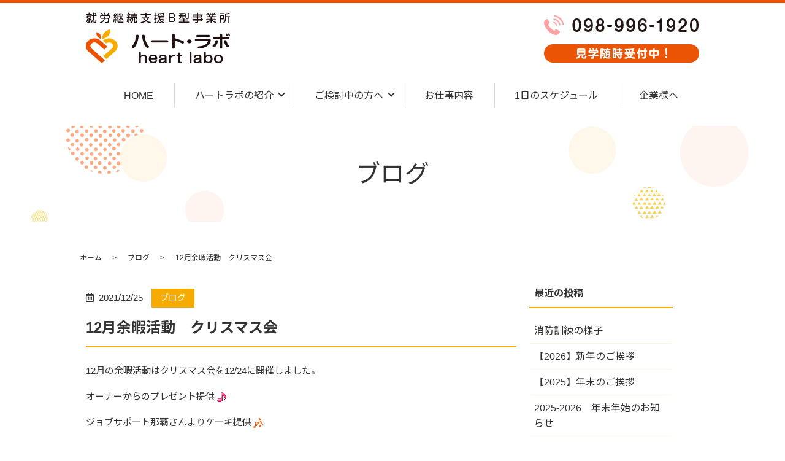

--- FILE ---
content_type: text/html; charset=UTF-8
request_url: https://happy-labo.okinawa/blog/675/
body_size: 7641
content:
<!DOCTYPE html>
<html lang="ja">
<head>
  <meta charset="utf-8">
  <base href="https://happy-labo.okinawa/">
  <meta http-equiv="X-UA-Compatible" content="IE=edge">
  <meta name="viewport" content="width=device-width, initial-scale=1">
  <meta name="format-detection" content="telephone=no">
  
		<!-- All in One SEO 4.1.5.3 -->
		<title>12月余暇活動 クリスマス会 - 那覇市のハート・ラボ</title>
		<meta name="description" content="12月の余暇活動はクリスマス会を12/24に開催しました。 オーナーからのプレゼント提供 ジョブサポート那覇さ […]" />
		<meta name="robots" content="max-image-preview:large" />
		<link rel="canonical" href="https://happy-labo.okinawa/blog/675/" />

		<!-- Global site tag (gtag.js) - Google Analytics -->
<script async src="https://www.googletagmanager.com/gtag/js?id=UA-111575329-2"></script>
<script>
 window.dataLayer = window.dataLayer || [];
 function gtag(){dataLayer.push(arguments);}
 gtag('js', new Date());

 gtag('config', 'UA-111575329-2');
</script>
		<meta property="og:locale" content="ja_JP" />
		<meta property="og:site_name" content="那覇市のハート・ラボ -" />
		<meta property="og:type" content="article" />
		<meta property="og:title" content="12月余暇活動 クリスマス会 - 那覇市のハート・ラボ" />
		<meta property="og:description" content="12月の余暇活動はクリスマス会を12/24に開催しました。 オーナーからのプレゼント提供 ジョブサポート那覇さ […]" />
		<meta property="og:url" content="https://happy-labo.okinawa/blog/675/" />
		<meta property="article:published_time" content="2021-12-25T02:31:10+00:00" />
		<meta property="article:modified_time" content="2021-12-25T02:31:10+00:00" />
		<meta name="twitter:card" content="summary" />
		<meta name="twitter:domain" content="happy-labo.okinawa" />
		<meta name="twitter:title" content="12月余暇活動 クリスマス会 - 那覇市のハート・ラボ" />
		<meta name="twitter:description" content="12月の余暇活動はクリスマス会を12/24に開催しました。 オーナーからのプレゼント提供 ジョブサポート那覇さ […]" />
		<script type="application/ld+json" class="aioseo-schema">
			{"@context":"https:\/\/schema.org","@graph":[{"@type":"WebSite","@id":"https:\/\/happy-labo.okinawa\/#website","url":"https:\/\/happy-labo.okinawa\/","name":"\u90a3\u8987\u5e02\u306e\u30cf\u30fc\u30c8\u30fb\u30e9\u30dc","inLanguage":"ja","publisher":{"@id":"https:\/\/happy-labo.okinawa\/#organization"}},{"@type":"Organization","@id":"https:\/\/happy-labo.okinawa\/#organization","name":"\u30cf\u30fc\u30c8\u30fb\u30e9\u30dc","url":"https:\/\/happy-labo.okinawa\/"},{"@type":"BreadcrumbList","@id":"https:\/\/happy-labo.okinawa\/blog\/675\/#breadcrumblist","itemListElement":[{"@type":"ListItem","@id":"https:\/\/happy-labo.okinawa\/#listItem","position":1,"item":{"@type":"WebPage","@id":"https:\/\/happy-labo.okinawa\/","name":"\u30db\u30fc\u30e0","description":"\u6c96\u7e04\u770c\u90a3\u8987\u5e02\u3067\u5c31\u52b4\u7d99\u7d9a\u652f\u63f4B\u578b\u4e8b\u696d\u6240\u3092\u304a\u63a2\u3057\u306e\u65b9\u306f\u3001\u30cf\u30fc\u30c8\u30fb\u30e9\u30dc\u307e\u3067\u3054\u76f8\u8ac7\u304f\u3060\u3055\u3044\u3002\u5f53\u4e8b\u696d\u6240\u3067\u306f\u968f\u6642\u898b\u5b66\u30fb\u4f53\u9a13\u3092\u627f\u3063\u3066\u304a\u308a\u307e\u3059\u3002\u304a\u4ed5\u4e8b\u306e\u5185\u5bb9\u3084\u5de5\u8cc3\u304c\u77e5\u308a\u305f\u3044\u65b9\u306f\u3001\u304a\u6c17\u8efd\u306b\u30cf\u30fc\u30c8\u30fb\u30e9\u30dc\u307e\u3067\u304a\u554f\u3044\u5408\u308f\u305b\u304f\u3060\u3055\u3044\u3002","url":"https:\/\/happy-labo.okinawa\/"},"nextItem":"https:\/\/happy-labo.okinawa\/blog\/#listItem"},{"@type":"ListItem","@id":"https:\/\/happy-labo.okinawa\/blog\/#listItem","position":2,"item":{"@type":"WebPage","@id":"https:\/\/happy-labo.okinawa\/blog\/","name":"\u30d6\u30ed\u30b0","description":"12\u6708\u306e\u4f59\u6687\u6d3b\u52d5\u306f\u30af\u30ea\u30b9\u30de\u30b9\u4f1a\u309212\/24\u306b\u958b\u50ac\u3057\u307e\u3057\u305f\u3002 \u30aa\u30fc\u30ca\u30fc\u304b\u3089\u306e\u30d7\u30ec\u30bc\u30f3\u30c8\u63d0\u4f9b \u30b8\u30e7\u30d6\u30b5\u30dd\u30fc\u30c8\u90a3\u8987\u3055 [\u2026]","url":"https:\/\/happy-labo.okinawa\/blog\/"},"previousItem":"https:\/\/happy-labo.okinawa\/#listItem"}]},{"@type":"Person","@id":"https:\/\/happy-labo.okinawa\/author\/happylabookinawa\/#author","url":"https:\/\/happy-labo.okinawa\/author\/happylabookinawa\/","name":"happylabookinawa","image":{"@type":"ImageObject","@id":"https:\/\/happy-labo.okinawa\/blog\/675\/#authorImage","url":"https:\/\/secure.gravatar.com\/avatar\/2752550b781019c7d30f2427078ab6dd158d0498c61952d5ad209edfdc15eb19?s=96&d=mm&r=g","width":96,"height":96,"caption":"happylabookinawa"}},{"@type":"WebPage","@id":"https:\/\/happy-labo.okinawa\/blog\/675\/#webpage","url":"https:\/\/happy-labo.okinawa\/blog\/675\/","name":"12\u6708\u4f59\u6687\u6d3b\u52d5 \u30af\u30ea\u30b9\u30de\u30b9\u4f1a - \u90a3\u8987\u5e02\u306e\u30cf\u30fc\u30c8\u30fb\u30e9\u30dc","description":"12\u6708\u306e\u4f59\u6687\u6d3b\u52d5\u306f\u30af\u30ea\u30b9\u30de\u30b9\u4f1a\u309212\/24\u306b\u958b\u50ac\u3057\u307e\u3057\u305f\u3002 \u30aa\u30fc\u30ca\u30fc\u304b\u3089\u306e\u30d7\u30ec\u30bc\u30f3\u30c8\u63d0\u4f9b \u30b8\u30e7\u30d6\u30b5\u30dd\u30fc\u30c8\u90a3\u8987\u3055 [\u2026]","inLanguage":"ja","isPartOf":{"@id":"https:\/\/happy-labo.okinawa\/#website"},"breadcrumb":{"@id":"https:\/\/happy-labo.okinawa\/blog\/675\/#breadcrumblist"},"author":"https:\/\/happy-labo.okinawa\/author\/happylabookinawa\/#author","creator":"https:\/\/happy-labo.okinawa\/author\/happylabookinawa\/#author","datePublished":"2021-12-25T02:31:10+09:00","dateModified":"2021-12-25T02:31:10+09:00"},{"@type":"BlogPosting","@id":"https:\/\/happy-labo.okinawa\/blog\/675\/#blogposting","name":"12\u6708\u4f59\u6687\u6d3b\u52d5 \u30af\u30ea\u30b9\u30de\u30b9\u4f1a - \u90a3\u8987\u5e02\u306e\u30cf\u30fc\u30c8\u30fb\u30e9\u30dc","description":"12\u6708\u306e\u4f59\u6687\u6d3b\u52d5\u306f\u30af\u30ea\u30b9\u30de\u30b9\u4f1a\u309212\/24\u306b\u958b\u50ac\u3057\u307e\u3057\u305f\u3002 \u30aa\u30fc\u30ca\u30fc\u304b\u3089\u306e\u30d7\u30ec\u30bc\u30f3\u30c8\u63d0\u4f9b \u30b8\u30e7\u30d6\u30b5\u30dd\u30fc\u30c8\u90a3\u8987\u3055 [\u2026]","inLanguage":"ja","headline":"12\u6708\u4f59\u6687\u6d3b\u52d5\u3000\u30af\u30ea\u30b9\u30de\u30b9\u4f1a","author":{"@id":"https:\/\/happy-labo.okinawa\/author\/happylabookinawa\/#author"},"publisher":{"@id":"https:\/\/happy-labo.okinawa\/#organization"},"datePublished":"2021-12-25T02:31:10+09:00","dateModified":"2021-12-25T02:31:10+09:00","articleSection":"\u30d6\u30ed\u30b0","mainEntityOfPage":{"@id":"https:\/\/happy-labo.okinawa\/blog\/675\/#webpage"},"isPartOf":{"@id":"https:\/\/happy-labo.okinawa\/blog\/675\/#webpage"},"image":{"@type":"ImageObject","@id":"https:\/\/happy-labo.okinawa\/#articleImage","url":"https:\/\/happy-labo.okinawa\/migration\/wp-content\/plugins\/typepad-emoji-for-tinymce\/icons\/09\/note.gif"}}]}
		</script>
		<!-- All in One SEO -->

<link rel="alternate" type="application/rss+xml" title="那覇市のハート・ラボ &raquo; 12月余暇活動　クリスマス会 のコメントのフィード" href="https://happy-labo.okinawa/blog/675/feed/" />
<style id='wp-img-auto-sizes-contain-inline-css' type='text/css'>
img:is([sizes=auto i],[sizes^="auto," i]){contain-intrinsic-size:3000px 1500px}
/*# sourceURL=wp-img-auto-sizes-contain-inline-css */
</style>
<style id='wp-block-library-inline-css' type='text/css'>
:root{--wp-block-synced-color:#7a00df;--wp-block-synced-color--rgb:122,0,223;--wp-bound-block-color:var(--wp-block-synced-color);--wp-editor-canvas-background:#ddd;--wp-admin-theme-color:#007cba;--wp-admin-theme-color--rgb:0,124,186;--wp-admin-theme-color-darker-10:#006ba1;--wp-admin-theme-color-darker-10--rgb:0,107,160.5;--wp-admin-theme-color-darker-20:#005a87;--wp-admin-theme-color-darker-20--rgb:0,90,135;--wp-admin-border-width-focus:2px}@media (min-resolution:192dpi){:root{--wp-admin-border-width-focus:1.5px}}.wp-element-button{cursor:pointer}:root .has-very-light-gray-background-color{background-color:#eee}:root .has-very-dark-gray-background-color{background-color:#313131}:root .has-very-light-gray-color{color:#eee}:root .has-very-dark-gray-color{color:#313131}:root .has-vivid-green-cyan-to-vivid-cyan-blue-gradient-background{background:linear-gradient(135deg,#00d084,#0693e3)}:root .has-purple-crush-gradient-background{background:linear-gradient(135deg,#34e2e4,#4721fb 50%,#ab1dfe)}:root .has-hazy-dawn-gradient-background{background:linear-gradient(135deg,#faaca8,#dad0ec)}:root .has-subdued-olive-gradient-background{background:linear-gradient(135deg,#fafae1,#67a671)}:root .has-atomic-cream-gradient-background{background:linear-gradient(135deg,#fdd79a,#004a59)}:root .has-nightshade-gradient-background{background:linear-gradient(135deg,#330968,#31cdcf)}:root .has-midnight-gradient-background{background:linear-gradient(135deg,#020381,#2874fc)}:root{--wp--preset--font-size--normal:16px;--wp--preset--font-size--huge:42px}.has-regular-font-size{font-size:1em}.has-larger-font-size{font-size:2.625em}.has-normal-font-size{font-size:var(--wp--preset--font-size--normal)}.has-huge-font-size{font-size:var(--wp--preset--font-size--huge)}.has-text-align-center{text-align:center}.has-text-align-left{text-align:left}.has-text-align-right{text-align:right}.has-fit-text{white-space:nowrap!important}#end-resizable-editor-section{display:none}.aligncenter{clear:both}.items-justified-left{justify-content:flex-start}.items-justified-center{justify-content:center}.items-justified-right{justify-content:flex-end}.items-justified-space-between{justify-content:space-between}.screen-reader-text{border:0;clip-path:inset(50%);height:1px;margin:-1px;overflow:hidden;padding:0;position:absolute;width:1px;word-wrap:normal!important}.screen-reader-text:focus{background-color:#ddd;clip-path:none;color:#444;display:block;font-size:1em;height:auto;left:5px;line-height:normal;padding:15px 23px 14px;text-decoration:none;top:5px;width:auto;z-index:100000}html :where(.has-border-color){border-style:solid}html :where([style*=border-top-color]){border-top-style:solid}html :where([style*=border-right-color]){border-right-style:solid}html :where([style*=border-bottom-color]){border-bottom-style:solid}html :where([style*=border-left-color]){border-left-style:solid}html :where([style*=border-width]){border-style:solid}html :where([style*=border-top-width]){border-top-style:solid}html :where([style*=border-right-width]){border-right-style:solid}html :where([style*=border-bottom-width]){border-bottom-style:solid}html :where([style*=border-left-width]){border-left-style:solid}html :where(img[class*=wp-image-]){height:auto;max-width:100%}:where(figure){margin:0 0 1em}html :where(.is-position-sticky){--wp-admin--admin-bar--position-offset:var(--wp-admin--admin-bar--height,0px)}@media screen and (max-width:600px){html :where(.is-position-sticky){--wp-admin--admin-bar--position-offset:0px}}
/*wp_block_styles_on_demand_placeholder:6976f5c86fdca*/
/*# sourceURL=wp-block-library-inline-css */
</style>
<style id='classic-theme-styles-inline-css' type='text/css'>
/*! This file is auto-generated */
.wp-block-button__link{color:#fff;background-color:#32373c;border-radius:9999px;box-shadow:none;text-decoration:none;padding:calc(.667em + 2px) calc(1.333em + 2px);font-size:1.125em}.wp-block-file__button{background:#32373c;color:#fff;text-decoration:none}
/*# sourceURL=/wp-includes/css/classic-themes.min.css */
</style>
<link rel='stylesheet' id='aurora-heatmap-css' href='https://happy-labo.okinawa/migration/wp-content/plugins/aurora-heatmap/style.css?ver=1.4.12' type='text/css' media='all' />
<script type="text/javascript" src="https://happy-labo.okinawa/migration/wp-content/themes/million_base_theme/assets/js/vendor/jquery.min.js?ver=6.9" id="jquery-js"></script>
<script type="text/javascript" src="https://happy-labo.okinawa/migration/wp-content/plugins/aurora-heatmap/js/mobile-detect.min.js?ver=1.4.4" id="mobile-detect-js"></script>
<script type="text/javascript" id="aurora-heatmap-reporter-js-extra">
/* <![CDATA[ */
var aurora_heatmap_reporter = {"ajax_url":"https://happy-labo.okinawa/migration/wp-admin/admin-ajax.php","action":"aurora_heatmap","interval":"10","stacks":"10","reports":"click_pc,click_mobile","debug":"0","ajax_delay_time":"3000"};
//# sourceURL=aurora-heatmap-reporter-js-extra
/* ]]> */
</script>
<script type="text/javascript" src="https://happy-labo.okinawa/migration/wp-content/plugins/aurora-heatmap/js/reporter.js?ver=1.4.12" id="aurora-heatmap-reporter-js"></script>
<link rel='shortlink' href='https://happy-labo.okinawa/?p=675' />
<link rel="icon" href="https://happy-labo.okinawa/migration/wp-content/uploads/logo_01.png" sizes="32x32" />
<link rel="icon" href="https://happy-labo.okinawa/migration/wp-content/uploads/logo_01.png" sizes="192x192" />
<link rel="apple-touch-icon" href="https://happy-labo.okinawa/migration/wp-content/uploads/logo_01.png" />
<meta name="msapplication-TileImage" content="https://happy-labo.okinawa/migration/wp-content/uploads/logo_01.png" />
  
  <link href="https://happy-labo.okinawa/migration/wp-content/themes/million_base_theme/assets/css/main.css" rel="stylesheet">
  <link href="https://happy-labo.okinawa/migration/wp-content/themes/million_base_theme/style.css" rel="stylesheet">
</head>
<body data-rsssl=1 class="scrollTop 12%e6%9c%88%e4%bd%99%e6%9a%87%e6%b4%bb%e5%8b%95%e3%80%80%e3%82%af%e3%83%aa%e3%82%b9%e3%83%9e%e3%82%b9%e4%bc%9a">
<header class="globalHeader">
  <div class="container">
    <div class="row globalHeader_top">
                  <div class="header_logo">
      <a href="https://happy-labo.okinawa/" class="no-hover">
        <img src="https://happy-labo.okinawa/wp-content/uploads/logo.svg" alt="那覇市のハート・ラボ">
      </a>
    </div>
    
    <div id="headerToggle"><span></span><span></span><span></span></div>
  </div>
 <div class="hdr_info_wrapper">
      <div class="hdr_info">
        <ul class="hdr_info_group pc-only">
          <li>
           <img src="../../../../../../migration/wp-content/uploads/hdr_tel.png" alt="098-996-1920 見学随時受付中">
          </li>
         
        </ul>
      </div>
    </div>
    <div class="sp_hdr_info_wrapper">
      <ul class="sp_hdr_info_group">
        <li class="hdr_icon_tel">
          <a href="tel:098-996-1920"><img src="../../../../../../migration/wp-content/uploads/sp_hdr_tel.png" alt="tel"></a>
        </li>
      </ul>
    </div>
<nav class="global_nav"><ul><li id="menu-item-113" class="menu-item menu-item-type-post_type menu-item-object-page menu-item-home menu-item-113"><a href="https://happy-labo.okinawa/">HOME</a></li>
<li id="menu-item-120" class="menu-item menu-item-type-custom menu-item-object-custom menu-item-has-children has_under menu-item-120"><a href="#">ハートラボの紹介</a>
<ul class="sub-menu">
	<li id="menu-item-124" class="menu-item menu-item-type-custom menu-item-object-custom menu-item-124"><a href="/introduction#a01">基本情報</a></li>
	<li id="menu-item-125" class="menu-item menu-item-type-custom menu-item-object-custom menu-item-125"><a href="/introduction#a02">アクセス</a></li>
	<li id="menu-item-126" class="menu-item menu-item-type-custom menu-item-object-custom menu-item-126"><a href="/introduction#a03">理念</a></li>
	<li id="menu-item-127" class="menu-item menu-item-type-custom menu-item-object-custom menu-item-127"><a href="/introduction#a04">運営会社の紹介</a></li>
	<li id="menu-item-130" class="menu-item menu-item-type-taxonomy menu-item-object-category current-post-ancestor current-menu-parent current-post-parent menu-item-130"><a href="https://happy-labo.okinawa/category/blog/">ブログ</a></li>
</ul>
</li>
<li id="menu-item-122" class="menu-item menu-item-type-custom menu-item-object-custom menu-item-has-children has_under menu-item-122"><a href="#">ご検討中の方へ</a>
<ul class="sub-menu">
	<li id="menu-item-115" class="menu-item menu-item-type-post_type menu-item-object-page menu-item-115"><a href="https://happy-labo.okinawa/about/">就労継続支援B型事業所とは</a></li>
	<li id="menu-item-116" class="menu-item menu-item-type-post_type menu-item-object-page menu-item-116"><a href="https://happy-labo.okinawa/flow/">ご利用までの流れ</a></li>
	<li id="menu-item-123" class="menu-item menu-item-type-post_type menu-item-object-page menu-item-123"><a href="https://happy-labo.okinawa/faq/">よくあるご質問</a></li>
</ul>
</li>
<li id="menu-item-117" class="menu-item menu-item-type-post_type menu-item-object-page menu-item-117"><a href="https://happy-labo.okinawa/works/">お仕事内容</a></li>
<li id="menu-item-118" class="menu-item menu-item-type-post_type menu-item-object-page menu-item-118"><a href="https://happy-labo.okinawa/schedule/">1日のスケジュール</a></li>
<li id="menu-item-119" class="menu-item menu-item-type-post_type menu-item-object-page menu-item-119"><a href="https://happy-labo.okinawa/company/">企業様へ</a></li>
</ul></nav>  </div>
</header>
<main>
    <h1>ブログ</h1>
  <div class="bread_wrap">
    <div class="container gutters">
      <div class="row bread">
        <nav>
<ul>
<li><a href="https://happy-labo.okinawa/">ホーム</a></li><li><a href="https://happy-labo.okinawa/category/blog/">ブログ</a></li><li>12月余暇活動　クリスマス会</li>
</ul>
</nav>
      </div>
    </div>
  </div>
  <section>
    <div class="container gutters">
      <div class="row">
        <div class="col span_9 column_main">
                    <article class="article_detail">
            <div class="container">
              <div class="row">
                <div class="col span_12">
                  <p class="post_header">
                    <span class="time">2021/12/25</span><span class="category_badge"><a href="blog">ブログ</a></span>
                  </p>
                  <h2>12月余暇活動　クリスマス会</h2>
                  <p>12月の余暇活動はクリスマス会を12/24に開催しました。</p>
<p>オーナーからのプレゼント提供<img decoding="async" src="https://happy-labo.okinawa/migration/wp-content/plugins/typepad-emoji-for-tinymce/icons/09/note.gif" width="16" height="16" style="margin-left: 3px; margin-right: 3px; vertical-align: middle;" /></p>
<p>ジョブサポート那覇さんよりケーキ提供<img decoding="async" src="https://happy-labo.okinawa/migration/wp-content/plugins/typepad-emoji-for-tinymce/icons/09/notes.gif" width="16" height="16" style="margin-left: 3px; margin-right: 3px; vertical-align: middle;" /></p>
<p>利用者さんのお姉さんよりプレゼント提供<img decoding="async" src="https://happy-labo.okinawa/migration/wp-content/plugins/typepad-emoji-for-tinymce/icons/09/note.gif" width="16" height="16" style="margin-left: 3px; margin-right: 3px; vertical-align: middle;" /></p>
<p>があり、楽しいひと時を過ごしました。</p>
<p>画像を御覧下さい。</p>
<p>　　　　　　　　　　　　　　　　　　　スタッフ一同</p>
<p><img decoding="async" src="/migration/wp-content/uploads/IMG_0038-scaled.jpg" alt="" class="wp-edited-image" /> <img decoding="async" src="/migration/wp-content/uploads/20211224_121555-2.jpg" alt="" class="wp-edited-image" /> <img decoding="async" src="/migration/wp-content/uploads/20211224_121603.jpg" alt="" class="wp-edited-image" /> <img decoding="async" src="/migration/wp-content/uploads/20211224_121611.jpg" alt="" class="wp-edited-image" /> <img decoding="async" src="/migration/wp-content/uploads/IMG_0040-2-scaled.jpg" alt="" class="wp-edited-image" /> <img decoding="async" src="/migration/wp-content/uploads/IMG_0042-2-scaled.jpg" alt="" class="wp-edited-image" /> <img decoding="async" src="/migration/wp-content/uploads/IMG_0046-scaled.jpg" alt="" class="wp-edited-image" /> <img decoding="async" src="/migration/wp-content/uploads/IMG_0048-scaled.jpg" alt="" class="wp-edited-image" /> <img decoding="async" src="/migration/wp-content/uploads/IMG_0049-scaled.jpg" alt="" class="wp-edited-image" /> <img decoding="async" src="/migration/wp-content/uploads/IMG_0051-scaled.jpg" alt="" class="wp-edited-image" /> <img decoding="async" src="/migration/wp-content/uploads/IMG_0054-scaled.jpg" alt="" class="wp-edited-image" /> <img decoding="async" src="/migration/wp-content/uploads/IMG_0055-scaled.jpg" alt="" class="wp-edited-image" /> <img decoding="async" src="/migration/wp-content/uploads/IMG_0056-scaled.jpg" alt="" class="wp-edited-image" /> <img decoding="async" src="/migration/wp-content/uploads/IMG_0057-scaled.jpg" alt="" class="wp-edited-image" /> <img decoding="async" src="/migration/wp-content/uploads/IMG_0058-scaled.jpg" alt="" class="wp-edited-image" /> <img decoding="async" src="/migration/wp-content/uploads/IMG_0059-scaled.jpg" alt="" class="wp-edited-image" /> <img decoding="async" src="/migration/wp-content/uploads/IMG_0060-scaled.jpg" alt="" class="wp-edited-image" /> <img decoding="async" src="/migration/wp-content/uploads/IMG_0061-scaled.jpg" alt="" class="wp-edited-image" /> <img decoding="async" src="/migration/wp-content/uploads/IMG_0062-scaled.jpg" alt="" class="wp-edited-image" /> <img decoding="async" src="/migration/wp-content/uploads/IMG_0063-scaled.jpg" alt="" class="wp-edited-image" /> <img decoding="async" src="/migration/wp-content/uploads/IMG_0064-scaled.jpg" alt="" class="wp-edited-image" /> <img decoding="async" src="/migration/wp-content/uploads/IMG_0065-scaled.jpg" alt="" class="wp-edited-image" /> <img decoding="async" src="/migration/wp-content/uploads/IMG_0066-scaled.jpg" alt="" class="wp-edited-image" /> <img decoding="async" src="/migration/wp-content/uploads/IMG_0067-scaled.jpg" alt="" class="wp-edited-image" /> <img decoding="async" src="/migration/wp-content/uploads/IMG_0068-scaled.jpg" alt="" class="wp-edited-image" /> <img decoding="async" src="/migration/wp-content/uploads/IMG_0069-scaled.jpg" alt="" class="wp-edited-image" /> <img decoding="async" src="/migration/wp-content/uploads/IMG_0070-scaled.jpg" alt="" class="wp-edited-image" /> <img decoding="async" src="/migration/wp-content/uploads/IMG_0071-scaled.jpg" alt="" class="wp-edited-image" /> <img decoding="async" src="/migration/wp-content/uploads/IMG_0072-scaled.jpg" alt="" class="wp-edited-image" /> <img decoding="async" src="/migration/wp-content/uploads/IMG_0073-scaled.jpg" alt="" class="wp-edited-image" /> <img decoding="async" src="/migration/wp-content/uploads/IMG_0074-scaled.jpg" alt="" class="wp-edited-image" /> <img decoding="async" src="/migration/wp-content/uploads/IMG_0075-scaled.jpg" alt="" class="wp-edited-image" /> <img decoding="async" src="/migration/wp-content/uploads/IMG_0076-scaled.jpg" alt="" class="wp-edited-image" /> <img decoding="async" src="/migration/wp-content/uploads/IMG_0077-scaled.jpg" alt="" class="wp-edited-image" /> <img decoding="async" src="/migration/wp-content/uploads/IMG_0078-scaled.jpg" alt="" class="wp-edited-image" /> <img decoding="async" src="/migration/wp-content/uploads/IMG_0080-scaled.jpg" alt="" class="wp-edited-image" /> <img decoding="async" src="/migration/wp-content/uploads/IMG_0081-scaled.jpg" alt="" class="wp-edited-image" /> <img decoding="async" src="/migration/wp-content/uploads/IMG_0082-scaled.jpg" alt="" class="wp-edited-image" /> <img decoding="async" src="/migration/wp-content/uploads/IMG_0083-scaled.jpg" alt="" class="wp-edited-image" /> <img decoding="async" src="/migration/wp-content/uploads/IMG_0084-scaled.jpg" alt="" class="wp-edited-image" /> <img decoding="async" src="/migration/wp-content/uploads/IMG_0085-scaled.jpg" alt="" class="wp-edited-image" /></p>
<p>&nbsp;</p>                </div>
              </div>
            </div>
          </article>
                    <div class="pager">
            <div class="pager_prev">
              <a href="https://happy-labo.okinawa/blog/672/" rel="prev">2021　Merry　Xmas</a>            </div>
            <div class="pager_next">
              <a href="https://happy-labo.okinawa/blog/736/" rel="next">2021年打ち納</a>            </div>
          </div>
        </div>
        <div class="col span_3 column_sub">
          <div class="sidebar">
            
		<div class="widget_wrap">
		<p class="widget_header">最近の投稿</p>
		<ul>
											<li>
					<a href="https://happy-labo.okinawa/blog/2399/">消防訓練の様子</a>
									</li>
											<li>
					<a href="https://happy-labo.okinawa/blog/2380/">【2026】新年のご挨拶</a>
									</li>
											<li>
					<a href="https://happy-labo.okinawa/blog/2375/">【2025】年末のご挨拶</a>
									</li>
											<li>
					<a href="https://happy-labo.okinawa/news/2372/">2025-2026　年末年始のお知らせ</a>
									</li>
											<li>
					<a href="https://happy-labo.okinawa/blog/2360/">【2025】クリスマス会</a>
									</li>
					</ul>

		</div><div class="widget_wrap"><p class="widget_header">カテゴリー</p>
			<ul>
					<li class="cat-item cat-item-5"><a href="https://happy-labo.okinawa/category/news/">お知らせ</a>
</li>
	<li class="cat-item cat-item-1"><a href="https://happy-labo.okinawa/category/blog/">ブログ</a>
</li>
			</ul>

			</div>1          </div>
        </div>
      </div>
    </div>
  </section>
</main>
<footer class="globalFooter">
  <div class="container">
    <div class="row btn_area">
      <div class="col span_4">
        <p class="sp-text-center">
          <a href="/introduction" class="button arrow ft_btn1">ハート・ラボの概要</a>
        </p>
      </div>
      <div class="col span_4">
        <p class="sp-text-center">
          <a href="/flow" class="button arrow ft_btn2">ご利用までの流れ</a>
        </p>
      </div>
      <div class="col span_4">
        <p class="sp-text-center">
          <a href="/category/blog/" class="button arrow ft_btn3">ブログ</a>
        </p>
      </div>
    </div>
    <div class="row">
      <div class="col span_6 lef_con">
        <figure class="pc-text-left">
          <img src="../../../../../../migration/wp-content/uploads/ft_logo.png" alt="ハート・ラボ" />
        </figure>
        <div class="row mt-2 sp_col2 sp_image_cols">
          <div class="col span_6">
            <p class="ft_lead">
              就労継続支援B型事業所<br />ハート・ラボについて
            </p>
             <nav class="fNav"><ul><li id="menu-item-137" class="menu-item menu-item-type-custom menu-item-object-custom menu-item-137"><a href="/introduction#a01">基本情報</a></li>
<li id="menu-item-138" class="menu-item menu-item-type-custom menu-item-object-custom menu-item-138"><a href="/introduction#a02">アクセス情報</a></li>
<li id="menu-item-139" class="menu-item menu-item-type-custom menu-item-object-custom menu-item-139"><a href="/introduction#a03">理念</a></li>
<li id="menu-item-140" class="menu-item menu-item-type-custom menu-item-object-custom menu-item-140"><a href="/introduction#a04">運営会社の紹介</a></li>
<li id="menu-item-135" class="menu-item menu-item-type-taxonomy menu-item-object-category current-post-ancestor current-menu-parent current-post-parent menu-item-135"><a href="https://happy-labo.okinawa/category/blog/">ブログ</a></li>
<li id="menu-item-136" class="menu-item menu-item-type-post_type menu-item-object-page menu-item-136"><a href="https://happy-labo.okinawa/sitemap/">サイトマップ</a></li>
</ul></nav>          </div>
          <div class="col span_6">
            <p class="ft_lead">就労支援について</p>
             <nav class="fNav"><ul><li id="menu-item-141" class="menu-item menu-item-type-post_type menu-item-object-page menu-item-141"><a href="https://happy-labo.okinawa/about/">就労継続支援B型事業所とは</a></li>
<li id="menu-item-142" class="menu-item menu-item-type-post_type menu-item-object-page menu-item-142"><a href="https://happy-labo.okinawa/flow/">ご利用までの流れ</a></li>
<li id="menu-item-146" class="menu-item menu-item-type-post_type menu-item-object-page menu-item-146"><a href="https://happy-labo.okinawa/works/">お仕事内容</a></li>
<li id="menu-item-143" class="menu-item menu-item-type-post_type menu-item-object-page menu-item-143"><a href="https://happy-labo.okinawa/schedule/">1日のスケジュール</a></li>
<li id="menu-item-145" class="menu-item menu-item-type-post_type menu-item-object-page menu-item-145"><a href="https://happy-labo.okinawa/faq/">よくあるご質問</a></li>
<li id="menu-item-144" class="menu-item menu-item-type-post_type menu-item-object-page menu-item-144"><a href="https://happy-labo.okinawa/company/">お仕事の依頼をお考えの企業様へ</a></li>
</ul></nav>          </div>
        </div>
      </div>
      <div class="col span_6 rig_con">
        <table class="table-summary">
          <tbody>
            <tr>
              <th>住所</th>
              <td>〒902-0072<br />沖縄県那覇市真地285-11 2F</td>
            </tr>
            <tr>
              <th class="bdr_no">開所時間</th>
              <td>
                <table class="table-schedule">
                  <thead>
                    <tr>
                      <th></th>
                      <th>月</th>
                      <th>火</th>
                      <th>水</th>
                      <th>木</th>
                      <th>金</th>
                      <th>土</th>
                      <th>日・祝</th>
                    </tr>
                  </thead>
                  <tbody>
                        <tr>
                          <th>9：00<span class="dib">～15：00</span></th>
                          <td><i class="fas fa-circle"></i></td>
                          <td><i class="fas fa-circle"></i></td>
                          <td><i class="fas fa-circle"></i></td>
                          <td><i class="fas fa-circle"></i></td>
                          <td><i class="fas fa-circle"></i></td>
                          <td><span style="color:ea5404">ー</span></td>
                          <td><span style="color:ea5404">ー</span></td>
                        </tr>
                  </tbody>
                </table>
              </td>
            </tr>
            <tr>
              <th>休日</th>
              <td>土・日・祝日・お盆（ウークイ）・年末年始（12/29-1/3）</td>
            </tr>
            <tr>
              <th>電話番号</th>
              <td><span class="js-tel">098-996-1920</span></td>
            </tr>
            <tr>
              <th>駐車場</th>
              <td>事業所前にご用意しております</td>
            </tr>
            <tr>
              <th>送迎</th>
              <td>あり</td>
            </tr>
            <tr>
              <th>事業所番号</th>
              <td>4710101348</td>
            </tr>
          </tbody>
        </table>
      </div>
    </div>
  </div>
  <p class="pagetop"><a href="#top">ページトップヘ</a></p>
  <a class="sp-only sp_ft_tel" href="tel:098-996-1920">
    <figure><img src="../../../../../../migration/wp-content/uploads/footer_tel.png" alt="098-996-1920"></figure>
  </a>
</footer>
<p class="copy_right text-center">Copyright &copy; 那覇市のハート・ラボAll Rights Reserved.<br>【掲載の記事・写真・イラストなどの無断複写・転載を禁じます】</p>
<script src="https://happy-labo.okinawa/migration/wp-content/themes/million_base_theme/assets/js/vendor/bundle.js"></script>
<script src="https://happy-labo.okinawa/migration/wp-content/themes/million_base_theme/assets/js/main.js"></script>
<script type="speculationrules">
{"prefetch":[{"source":"document","where":{"and":[{"href_matches":"/*"},{"not":{"href_matches":["/migration/wp-*.php","/migration/wp-admin/*","/migration/wp-content/uploads/*","/migration/wp-content/*","/migration/wp-content/plugins/*","/migration/wp-content/themes/million_base_theme/*","/*\\?(.+)"]}},{"not":{"selector_matches":"a[rel~=\"nofollow\"]"}},{"not":{"selector_matches":".no-prefetch, .no-prefetch a"}}]},"eagerness":"conservative"}]}
</script>
</body>
</html>
<!--
Performance optimized by W3 Total Cache. Learn more: https://www.boldgrid.com/w3-total-cache/


Served from: happy-labo.okinawa @ 2026-01-26 14:04:08 by W3 Total Cache
-->

--- FILE ---
content_type: text/css
request_url: https://happy-labo.okinawa/migration/wp-content/themes/million_base_theme/style.css
body_size: 126
content:
@charset "UTF-8";
/*
Theme Name: BASE
Theme URI:
Description:
Author:
Author URI:
Version: 0.0.1
*/
/********************追加CSS********************/

.button.width02 {
    max-width: 330px;
}
.top_news h2{
margin-bottom:.5em;
}

--- FILE ---
content_type: image/svg+xml
request_url: https://happy-labo.okinawa/wp-content/uploads/logo.svg
body_size: 9804
content:
<?xml version="1.0" encoding="UTF-8" standalone="no"?> <svg xmlns="http://www.w3.org/2000/svg" xmlns:xlink="http://www.w3.org/1999/xlink" version="1.1" id="Layer_1" x="0px" y="0px" width="236px" height="83px" viewBox="0 0 236 83" xml:space="preserve"> <image id="image0" width="236" height="83" x="0" y="0" href="[data-uri] AAB6JgAAgIQAAPoAAACA6AAAdTAAAOpgAAA6mAAAF3CculE8AAAABmJLR0QA/wD/AP+gvaeTAAAj 2klEQVR42u2deZwcZZnHv0maY1tAJlJNcbpOcQQQwZ2gIMshJiw3rHYPckgQdCKKiAuSqOyCuOKM 66osKmQQYVFB0o26gIJmQJBbMoIcKkqNiATKLnUISHM1yf7xvO/029V19TFHYv8+n/7MVNVbb73X 877P9T4vBODYVp9jWwUi4NhWwbGtXpqAY1s9getex7YWRKTtDaaPybevk+mM9AuSyqDSNNUOce2T ts4xbbag2Xc6UfbJQjPjoBPtEZFPj/H/RH8H+76dvmu2HJmQ5wPqNyvi/eXAsGNb40ABmO96/njC x1zHtkZdz1+obg8CBce2FrqePxJIuxIYBRYSA9VgKx3bWup6/pBuSGAJ0A/0uJ4/piaf5Y5tOeq6 1/X8sYR8VwBLgaGYIqwAhoHFHegTFxgD5rf4/hJUn6k2XADoTu4xfr3Gj2D7h7SFzjeMuMeApa7n F+MK5tjWIBA3YY67nt+v+mncKM8K9Y3YcZDUHi22J45trVBtpvvE7O+J/9WYW+HY1mLX84cT2iGO sIfU+Oyj1kd9qL7UfZUJ6WDdmQNGZqOu548GPlBUDTNIzKB1PX/csa1RYIFjWwtUhwwhxL4McIzk A6ockYMokBZgRA2sMVX2BTpvx7bmm42k6rQsoSN1vkWV77jReEEEuY1xYHHcBBYBTVCdwAJkUjWh yzOqfkVVp7GEvDSxDht56PLqibA/iWiNco2r7+sBOWrkO6jKk9j3qs3dFOnWxjwedj0/brItImNo iV4QQvLvQcbTuEpPTDo9tqMw4tjWMtVOJsZU3qMgK2xYB6MKMpEZgZnO9fxRx7aGgQG1ysUN0qXI yrkEGAm826eue9TzsagGMhqgTzWAbqRBZFDpAagnlwL1g7JgPAtr1ILKdxgZUDrftATYE5H3oKpb HHpjBtg44KSZCFzPLzq2tRBZBfrV9SBQ0ByOMeDHVN9Elkn1R8PAdmyrqL5h9kNYeZaq9K7Ka6Ga CAdV+ZImjbA8xxzbiit3AZlg49KETgwhK+ESY1JeoIgKanSjJ55Bx7YAikGuRfXb3KR6Oba1XOU1 hPTNWLDPM0YHx6HPKKhZ8B5qM2YUIeiZZQxZ2vXA1bPtAsVW6FV+VKUphnWmZkHU5RBCCOOqcwaM vEdUnppN0ZxE1GTQR22SGlKdMY5iVULKsVaVMQ1LPEL87DpA/Cw9HkasqoMLxvVa6lnrQZXnCDLw Cmo11H0QycIlwfX8Ec05tZpHO3A9f0hN3IMhjycILORZMY51RcaBfn8M6TfdPzpPfT/4P0TQAUxM lEH90HigPKNxHIuWYUeRTgwbVMOqEuaHeqkRh65kQ0EjVpa+hGtNvAVCZDo1UIbV95eodEsV620m HaKxw4aJIFiV71JkACxX5VpsyBVhXEghoNwYChsMasaNkxUHkI5rVh4uIgNpATXWdcx4ppUjY+qn lTEDCEvY9OoWQKJijtrkCo1chKv6rFU9wICqe3Al7UH6L9jmWgyLJFhDz6LrUED6fsjk/JSM2+d6 vkN66HEVbKeeJK5SQxPsEvUzZQpU5gXX8+cama8lmf833weYG1wh1CAdC1N6OLa1khhFhev5iw0W dgyRN83Bo1drPZgx0g44tjUctmKpWRuEaEeAMWPAp5Gr2yWApqBm4qLidgZ0nwTaz5T1zNVowLEt WpgkTGjOKQqj1IhpkJr8rCflIWrcUJLIEIfxiOvxhHQNUP1tlkWPq4GAvmIBMj5MzjNJnOtDREIt mvQAf6VeqbcgkOdE2V3PX6oJtgfA9fy6FU0PhDYaEpVvWEMtQzoqjBDSyIyjCBEupib461V+gEaC XxJ4N4oAe1VeOt9e1/MdtfqayrmG8oQo5sy27EPk+CgEV5+0k2IYFhv11+0cxmalmYTC6tKDEGAP MXKi6nfNuoKwo3pSXICxyge4o7TQxB8kdt1HYZNA0kpmsrcaelIqUJuk9D0z7SjJmJjgQrhCaORe NcYd2xqqM+uE2OZ6I54PkI6NiZJrdT5RhGk2SPBdze5ojkAPBlPB1G8MBL3aDGkFSES+ml3Sne0G ng0Sbt4w85gfQ7RjpJMZTeVX0wSr2ietjbWPZK4gThk2nCAPamhxKm5Aj6QoS1hbhRFggWh9Rew3 lAK0zrpgYFDlvTDi3U5wWMMGp7QWY0WGehkWwlXlZiM3ZWx3PX+pY1uDMR1eCHk2DiyMWV0GqLF2 feqnCb9OoFeEpgl6wLGtoRhNq1afjxv56FVWy4hF6lcUzXZrGTdUlldtoVdtbd8sqHoGRYWCepbG VGKWA8e2/kr4QNMsaAMc25rrxmufdbuE5ZnIVhu28dE4m68Sc3oNdjDW7BSjVzCxLOLdpQms6zIa lUN1xY3IN62JS6dv2pSXUY017NiWtmPq2Wkx0vnmDNqKRjBMQ6obI1g5vboMEj2LDTm2NYIQynKE t1+oNKYTq0vARqa/vzwm31HHtoaoKSxQ7y5VmnTNZq9ElGELVP5ziZaZ4qA1nMHBriejRCWEInxT WTiK9Jduc62YW0j44B9305mKQjkTbZ5xbCtOdhtU7dJv3BtTZV2p9Ak6f21H13WJbAPFyYTa0w2Z flbIs7UkLzyLCeeGlqjyRY2hVP4DAR8HqOlKIGEMmSzxMmr2HxBi+qv6Xzdc3KwT1bB1cqoq2AAR JpEEY7dGgZqsqc0bY9SUTD3UzDLDyKBZihjCB2NY46ANboDaaqeJVKeZ8CRSGuaFKTtMTzoFpPMm BrsaaL3IJJFGHtIsbQ8ia5sDadzQYIetNCNtKpx0PQaJN5f1qzr1BgblUkSD3BfQtOsyjUe1QYj2 mYh0UWNpQJm45oa8oyf+qPaGCAWZmsCGE1ZZrXjTGFcLpm6DWLY6YzTABAGoztAeSksQxYEmEm3f nJAn0w5U3Vjqb0OlDBYhadYPzpBjqkw6Tz3wFxqNPIIMEr0ihM2gmsU1V6wB5c44ajRqmIa5WQXO QmS11gZ3vSIW06r4Xc/vV+3WoBxUZdWmDc3O63LriagTbpVh/WGWcUw5TUShFXZ9FOV+GpGnySUG oZVwqdrYQJ/xvQU0WlRiYYztkYj+1eM0mWCprZwTxKgwhLifadbK7HT93rIUcpAu9ISyKGIWaoZg RwKV7KNGsEOIin3UdPxXK0Kcg0IfNbuz2XhanlqAzIhjQe2eMbum6kQ1Ic5HEa26PUrniEjnuVh9 o0+JDnpybnbANsBwgklSPDmEE/UKooknkl1XbTdCuNMExreClgI9vsaiJlg9CQbqqbkIPZlr8bG/ iYk6ieVNo5hD+xLrmb1Ozaxkt2FqLGg/ISrnlMSqXbkmlC8xlYpTNmgZM4qwQCaEMePZxGwYpdVU 7Jr23Arm26Oem6u4+a6WR6MUNFHtEXSs70M8ktpyalCEpDXjY45t9SMO6itUHUbiNOYGxlXdtS7A hF7BtdwcCVWXMG8xiCGeBMRpw+v84gMoknKyMhaqXoQ70+LcfGSyWaEmjjQijB5TYQ5GWjk6kkRL GWqrx7Ax+5rQcmFRrVj6I5GsTKAwemAWVF79MZVLw8ebSglzVtJKMpBV38zD9PWEcHfDXiMtMMHO OSpf0x0y+F6i9lwRvN59YbazucIsQzmxqIEwosozmtCR5gYH7ac7ZuSrVwXddiPKuyZpoh2itnsr CD05RW52CHFCCEOUo4DGcNh4Uf0XqvzRLptBr6U0MLhArQsZQ7T52jlfL1DzjbZeqcZbERlbYe0R uoIaNm3d3rHIqMZwjNlXd4amfL0TZkIZoP7qARznLGB63IwinTtqPNe7Z0xoz5dQqFV/vjl5qAYa NryfkiaSIoFJQXXI3BBjtt5uB/WTTbAdItsipJ5aGRYcjI5Kq13uzMlpfki+puvnuGEv1lrZ5WoA atl8KTUt/KCaFPpjWM8h2mOd9SaNOPQmpNE7jGIR4h3XKoeiTW6jCPHFbWwYUhyo3s63hBBnIGNH XNjEu0K1wXAaTsPUEmtPHowPakWNKZtpTXJPIG1UY4/FFCbocTROCjnQGORDgfvjtL6n1GTtzTJp lq+OuJRmT2+9A2HtogbJCDU/3yR75DAy+WgWPNK2S70cr3cVjSCTq1mXojHwtAKxgGi4m90K2Ex7 FmljT2qTMEUkfd0KFiMsblhfNvSbar+lwNKovdZqERgiXFwaRvohbGLUHFYXXXTRRRdddNFFF110 0UUXXXTRRRdddNFFF1100UUXXXTRRRdddNFFF1100cU6hKlyG0uNSpFdgGOBg4ENs4XWXQ276GJ9 Q6b9LDqDSpGDgU8CBxq3/zDd5eqii5mEaSfYShEbuBQ4OuRxdbrL10UXMwnTSrCVIvsC3wNyEUme ms7yddHFTMPsTmRSzmeOLOczuzfzjmKBVxBNrAC/mMa26aKLGYeOECxwFvBQOZ/5RTmfOSQpcaXI HsD3gX9ISPqTaW6fLrqYUegUwb5e/X0rcFM5n1lWzmc2DEtYKZIFSkA2IU8PuGW6G6iLLqYSjm3t 6tjWvur/jR3bOsexrQn9Tqdk2D8HrgeArcr5zLtzpWpQcfRJYIcUeX4xW+DV6Wq4LsLh2NYc4Dhg FyRu9bdczy9Pd7lmOhzbej1wFPA6YKXr+VHnLN0HbKKOgP0LElWl6tjWLq7nP94pgn2UxjhKRwIX AJ/SNypFeoCPp8jvMeCrU9WYnYAK6XI48DfgJtfzvYh0uwLvBF4Flrue/+x0l71JfBj4H+P6vcBe 010oE45t7UyyuJUWrwG/cT2/3cXjOuBdRhn3dT3/7pB0tyAWk08iNPUrYFfgTOD0ThHs94CPhdw/ p5zPfDtXqv5KXZ+IzDBxeAU4IVvg5Q6VbdKhVp27AFvd+pNjW290Pf/lQLrdgQepiSKHAcdMd/mb rW7gesfpLlBd4Wzrf4GTOpztI45t7el6/mtt5LFn4HonIIxgv4IQ7EHA1sDFwCUIV3N6R2TYXKn6 s4iPzwHOMK6PTshqDXBStrDOBZ7aiRqxAmwJvCEknUO93uCd013w9RAHT0Kebwa2ajOPtIvj7cD9 wPPAJsD/Aj8GfthMJmkwAPycRmXSMcCHKkVmAfvEvP8q8L5sgWs7WKapwi6B6zXAn0LSBdnkzRzb 2sr1/GemuwLrEZZTv0h0AncBT4c9cGzrH4CNUuQRdAPOOra1eUTag5HF7jXgJdfzJywvHSPYXKn6 aDmfOQ7RAG9gPNqynM9sAtVNidYMjwHHZQv8vFPlmWIECXZVBPv0x5B7OwNdgu0QXM//mGNbn0VW p07gVdfzV4U9UHGhz0aIq1l8Tf2S8LQ6aO1X0GFPp1ypen05nzkYuJp6FuINQJiZ5wXgy8CF2QIv drIsU4ydA9e/DUvkev4qx7aeBzYNvHvbdFdgfYLr+X+m0XIxGfgQrRFrM9gaUeA2R7DlfGYnYA9E DssCaxGCc4EHcqXqGECuVL2tnM/sgmi5BpCA4776sMYvgG8DV2QLPFspMqdSZE9gd2B7YGOEHXgW eBy4P1sIZTFnCoJeXg/FpH0U2Nu43m26C98mNnFs6zLEyeUW1/P/2m6G6xBuR0w1k4nXgHv0RSzB lvOZHRE1/nuA7RLS/h6RHy7NlapPAEvL+cy/A/vlStVK5VieAt4N3JMtiCxXKbJ3pcgAIufGnkZd KfIgsnJ/M1vgL5PcSKnh2NbGiFLCRJzS7H7qCfZt012HNjEH+ID6rXFs617EavAD1/PdtnJOCce2 ZlE7D2cy/OP/DNwMXO56vnnm7HuAf0IUjkkK3O9QLxJeDNya8M6LwMOu50/Iz6H7Ycv5jAV8AVhE 83tmX0OOH/hUrlR9NixBpcg8xJbX9GFFiJ1zEPjCTHCsUF4pdwZuz3M9/7GI9CcC3zJuvQxs7nr+ S9Ndl5T1/QrhJrwwaE7qmii7dMx33oIsFvMQTut7wLddz18TknZvjFVoEnGG6/kXt9huz1LzCAR4 v+v5VzabT8NspGTQ7wBbtFipOcBpwNHlfObYXKlaN5grRU5D5NY0mrUwbAL8J9BfKfKv2ULLhx51 CkGHkVVRxKrw08D1RsD+JPhNK1vvkYjM2ymngDCsBn6W8gT4JPyT+n3Rsa2bkAPBfpRkz3Rs6yjE 0cAcn0cDR6mT04Mnq/9tEtvDxD7IyhhV7k0QB4fNEYvJdWlst45tbYf4KOSAm13P/3FU2jqCLecz JwBX0Rkf462BW8v5zKm5UvVbAJUiGwKH0DqxmngLcF+lyEHZAg93IL9WcVjgOtb/WSmefk29Zvkw kjc6nAf8+xTVaY1jW3u5np9mt9RqYF9kMjmWRgcBkPF0uPr90bGtS4BLYry8LiactX0P4i1UdyiV 6/mPOLZ1JOJs0Cn/+G3V90ysSnjnM8C/GdfnAP+V4lv3UVPSnu7Y1o6u5z8RlnCiUcr5zJF0jlg1 NgCuKucz2+ZK1c9nC7xSKfJuxO3wQx3IfwvglkqRt2ULPNFuZs1CuSMGZdCbUrx6E/UEe6xjW2cl zMZTqZyarb6Xanuj6/mPIsq0Qce25gGnqF+Y88h2wIXIGbhnBtlCx7YyiOIxCjsRforcjcCNnWoA x7a2p5Fg74xJvwGNHlZpxUmT5jIqnwsiE5bzmW0QuaqTxGriwnI+8/VyPjMnW+C1bIHTgE93KG8L +G6lOC2b8d8XuH6BdIPmu4FrG/iXhHdKiH5gKlCmkXVPBdfzf+N6/jnANsAJEGlbfz3wTeV4YL5f Be6N+cRdU9QGpwaun0M8jqJwOI1iZJrJG0ShZWKRUqQ1QA/yL1IvEIdhNXAF8CPgCWT26EVYoUUk +wifBmxdzmeOz5WqlWyBCytFngK+gazEq4DLEJbyaYRt3g3Iq1+cvevtiJby0pQN1DbUQDs9cPtG 1/MT5SnX8+93bMul3i/3bNW2Ue9cow7d3naSq7YGeCzoB90s1PtXA1c7trUfosU9PJDMg1Cf8Q8g g920TKwBznE9/5eTXH8c29qKetYW4LIExeBpgeuHXc9PK6pdjdCQRi8iOjYQ/KxyPrMD8LuEDH8I nJwrVUON0eV8ZmtEG5jGN/Ye4OhcqerDROSJg4FPRzn8V4q8BTEZ7RyT75PAm7IF1jAFcGzrDOCi wO1DXc+/OeX7n0aUZyaidnDMGIRoiVe7nr95ynd3BT6ByOyrgQHX82+LSPs6hCWdh2zju971/N+m +U6b9ZuD6BMOMm4/B+wYtY0wwlJQp1GO0xI7tjUbocFe4/l9rufvHfzWrHI+8xngP2Lq8GPg8Fyp GsuOlfOZDGLOeX+KdvkdcIh2tkiDSpGtEFYpTr45KFtojZVrBo5tbYF4M5m248eAXUI0mFF55JCo kBsbt0eBt4WZLmYK2iHYmQ7HtjZC9Dj9gUcDrudfFvFOBlmEzHC8zwPbuJ7/vJHuWWLMOo5tnYVw uiZOdD3/O+aN2cTbQivA+5OIFUBtVD8V0ZQlYUfgnnI+kzrmcLbAM8BHE5K1YtdtBV+g0dFjMC2x AqjZelngdh9ie+xiiuHY1p6ItjZIrFdEEavCedAQO/vLJrGmxDIaN4xc7NjWm8wbWhsYhR/mStXU jum5UnVtrlQ9H+X1kpQcuL2czxzaRKVuhFgXxTenzahVOLZ1PI1cxMPUO0OkxeeR2djEkGNb67q7 4joDFZLlSmAl4npr4mrggzHvLgLODdz+E+lMOXVQuo+gZrgH+JFjW5a+MRvYLCafluybuVL1cuAI ZIWOQxa4oZzPnJqcKyj59NGYJJu3Ut60UIQ0HPLojFY2N7ue/yfg/JA2+YFjWz3N5tdFMhzb2six rX0c2zrXsa2VyHhaRKNS8/PASVH96tjWPsDlIY8+mEbxGIFLgZ8F7s1DnEiAZL/LjWkRuVL1pnI+ cwCi+bRiks4BvlHOZ7ZTq3MS4so0abKfUkYUadSGfzVKcZISFyE+1vsa93ZAOu/YyarP+g5lFtkL 8bTaEVHo7IgQQJzF4XFEZk3ShewYks8Fruff0GqZXc9f49hWP+JvbmrIJziu2TRuqjaxL20gV6qu RNy5krTQAG8u5zMbxCVQERf3iEkymftK59K47/V+xBzTMtQMfixi+zTxjkmsy98DPofIpJcgJppj kIEfRay/Q0wzu6YgVhD33f9GtN0vAOe6nn9eu4VWXNeBwB3q1i8x5OrZwAMx7+9fzmfe3k4BcqWq ixB+nDH8IqA/V6omOfN/hHh774PtNlgUXM/3EW26LuPPgcPbtVeqvFchPsn6pIPVtDkRTCFmqkZ7 5xRp/oB43e0D7Ox6/qVpg625nv+a6/lnKw35pq7nfy7hldT7vV3PH3M9f39gjuv5e7qeP+HuOquc z3yE+AiFLvDPuVK1qd0WQZTzmSxwDY37B8/Olar/nfR+pch+iIkpzvF992yBR9opZxKUbGkjzgUd HazKGWMe8HgLWsYpgWNbhwA3UBOnvul6fiodxBSXcz6iNNoR2RzwDLIJ/GH1u9v1/Ck7Ckb5T2t3 3OeAvVqxK88q5zNzEaeDuJXrccRu2tb+xnI+M4eaH/GrwIm5UnV50nuVIoeSHHz8nmyhy0ZOBRzb 2pKaQ8MjzZiz/p6h/JPnIhNyS4qpWQDlfOYCkneC+IgDxf3tFrycz5wD3JcrVW9PSlspcgqimU0K xbEgW+ieFNDF+g1NsBsjOzN2SUj/IpDPlao/Ssq4E6gUOR8xTCfhimyBU6aiTF10MZ2Y2BGgwsHc TfLG9TXAh3Kl6mVMEtTOm2WQigjvBd6VLSTafLvoYp1H3RYedWTkCPFHQGpcAJyfK1U7Kr9UirwO kVcTT8FDiPWQbIHVU9NcXXQxvWjYc1fOZ96E7M/bKcX7VwIDKcwxqVApsiWyM6gvRfIbgPfO1JXV sa0sEjVyQ2Rr1vh0l2ldhWNbeyAhYh5xPf97Hc57Q8T+ujESZG0qwqO2jAZPp1yp+vtyPrMvcD3x kfoBTkZOqcvnStW24upUiuyETBRvSpH8UuD0bGHKNnS3gvcisatA4hBPVXiXGQHlGaa5pJvbPJdm GBXZw7Gt7V3P/2MbeQVxPHKeDYibbqcCK0wKQiNMqH2vC5BDl5PwL8DPyvmMnSJtKCpF3oFEEkhD rOdmC5w2w4kV6n20N205l3UXpyCbNW5EOI12YMYAe0PLuYRjc+P/pCAM047IkDC5UrUCFICvp8jn rch2uTTeJXWoFDkGkZuTlF2vAouyBZI8SrqYGdjG+H/L6S7M+oLYGE65UvW1XKn6EWBpirz+Ebhb sdOpUCnyYWQnQlLYzueBI7IFrpre5uqii+lFqsBluVJ1qJzPrAK+Sf1BV0HMBVaU85kTc6VqpHJA nWR3IekmgmeAw7KFyfMTngqo3SP9SGCyXRBHkKeAFcDX4o64UFEN3osoXt6I7H56Ffg1shvqW67n V2Let5FIfPsjETs2U++vQjTtV+nDlgLvbQT8H7J76CLX8y9WsXc/iMRn6kWiZLzP9fyXjNPZt6D+ dIO9Hds6U/3/08mIy6QCjx+vvptDvOJeRA5auw3ZiJ6oUFL9dKTKaw+EHV+FhI25JCkP5c10EuLA vw1CL39GfM+Xu55/J22gqaj+5XzmXUgE9s0Skq4BzsyVqg1Bl1Vs4suRwMlJ+A1itvlDO5WcDqgB qpVOVyKdFxUR42ngANfzHw/JZx7S5nFOLauAY13Pvyvk/VORU9LiYkG/Bpzlev5FgXd3p3ZO0C+Q INnfpf6cJJCwNvc7tnUoMYHkFJ50Pf+NTbblg9R2ab3V9fwHjWdzVP0WJ2QzDhztev4dgbzPpL6f tkD2codhNXC86/kNdVSEfi7wKeK3gF4PLIqJyRyLpsKa5krVW5BZ+umEpLOB/ynnM0PlfCY4KZxK OmK9E3jHukisITgZIdbbEK7iNGTbl47CtzUSMbIOKtLArdSI9Qlkw/siZDeP3mm1DfCTYKQKx7be hUSl1MR6LbLKvxP4V2obsOcAX3JsKxixw3QH3QHRNWhiXaPKc7FRjvsQLuz/kBhXGo+pe99Hjlnp JM6jRqwvIXGRjlB1XETt/Joe4BoVPziun45Atpx+CQnXcwG17aGvB77v2FbYDrbzVFpNrCuQSJEf RSYCvavrKNVXYac5JqLpWL65UvWX5XxmHyQE464Jyc8BtivnMyfnStVXALIFLqkUmUtjxEAT1wEn Zgu8xPqDs1zP/5J5w7Gta6kdNXmgY1tbmwcfIWKDjgh/D3Cw6TTu2NaXEY+wDyAs4DLgn433zV00 n3c9/1OBMv3Asa1Xkc0YOjp/1G4nzVXdgGyHvMP1/FfMBIqtP1WV7XxqbqXfdT3//ElqV7OOR7ue X3eCgmNb30H2lO6GTGx9xG/1vAM4wvX854w8PodMdscgdvWLHdt6u970oDgR02y32PX84UA5vozE ep6LbKz/ODDUbGVbChyeK1WfRPa43pEi+XHATeV8ZiJinNL0vh9CD7O6COhfz4j1IWps1wRcz7+d +pA3E2Ytx7Y2ReRdjdOCOzzU9r7TkY0ZAPsqJwONHyLRHVdApHb9CeP/rYjHZ13PP8r1/FuCxDqN uAb4PRL4rOG4E2X/Ne22cebHNQi7+lwgj1cQM5XWE+yFHBWj8TFqtLQ8SKwqj4cQItU4MypYeBxa jpafK1WfLeczC5HgY4WE5AcBd5TzmcNypepTANkCV1aKPI24IWo75dnZAol7Y9dB3BOzBc1UYpjs 2tuoac/HgR7Htg4MeX9jZL+nDsOzL7KioEJk1oXJVAqs7ZAg5ruRHIlSYxz47HQ3ZBCu559NYLO/ OgLUQZRieyHn8aTB3a7n/z7iO+MqkPvR6tZ+qHamPobxN2LyvxaRtzdBJo5diY9R1oC2jrfIlaov l/OZYxGlx5kJyXdHbLWH5ErVRwGyBX5SKXIA8APgE9kCiXtj11G0wi2Yipke0h+dUfctpdXtBw5F okruQGv9/mTaaAxTDce2tkGOTTkQkfe3bzGrpA3l5nNT8WZ+78Gol13Pf9mxrUeoadC3ZyoJFiS0 KfDxcj7zB0RQj1vmt0VstUfpvbDZAg9UijjZAtV2y7KewRRXxok/1R2EXbsTOYEBAKUcuY56J4ZX ETn1MSTygk1nDiabFji29QFE8WVqZp9HLAy/RhRi70ZWxCQ07T2novbPbiIP83nTImnHDpDKlapf UbbabyOCeRQ2Q2y178uVqtcCdIk1FGb4kidczz8wLrHabPCy9tlVWsgiNWL9KaLou8NcKQ376DoH dfTHMLVF4hJgWdDOGyFKhKG3iefPwESkw2eorbi7EnHKnSLuecatJGtLAzp6Wl2uVC0iPsjPJiTd APik2jjfRTjuBbRiZ09lkA+FOubhBeAZxR6CiCA6VKaPnPtzawhb2+rB3TMBh1Aj1htcz/9whFNG 2jrur8LfNEApAU07ukmUZuSUk4jGEdR8oVeTzDU1oOPHS+ZK1TsQxUfcjopbgQNyper6pAnuKJRh /Vp1OQu4TClT6uDY1l6I+QdkYGrbqZn2ZWrEb767Pe075qfBZB0Farq0PheWQDlzpHWX3QC4XHl4 mXnMQXzqtWnrQepl1a8Z/5/i2FbwlD4c29qW+sPTLm1lB9OkNGSuVP1VOZ/ZG/F6CcYRvgY5CW+m mAVmMpYgyqItkBP+HnBs66tI9L8s4sRyOjUR5Cuu5z+p/v8loj3eBNEdDDm29V+u5/tqFX4PYjs0 V59O7lYxCegYx7ZGgL8AbpwbZZMwV7m8Y1s3I84ZFUQDfjL1B3elqePhwIOObV2KRAzdFjHp7KWe V4EzTa2/6/l3ObY1jEx+c4DrHdu6Cony+QJy9s5HqK2uv4XWNrFM1gHO5ErVp4EDqD8t+wvACX8n xLo24v8gImdZ1/OfQdiwJ9SteUjUyVuRbWvnUIsk+VXkKEf97t+o19x/Aig7tlVF5OOLEA8oc3XY PVAEM4xrs5FFfmzUbTdEhn6IFo9/CWsvZcfWZxptpP7/G6JYexg4C7HRXme8H1fHKxBvrXnIHtkb ELlYE+uLwAnqu0F8lNoxLrORyeIaxBXxP6gR6wPAwlbD2E4awQLkStXVyIx1JXBGrlRd0umQMjMY tyPR/F8g3iRzPcKuPkGIl5Hym90VWSluQ1YpkFXkMWSQzHc9/6NBFsv1/MsRF70bqdcrPIq48Onz WkcRQgiGsX0cYf3WkOwjHCz3o4gT/R2IDL0W0d62cpTFzap8D9F4isQixNPrXmomrZcRz7CzgD0R l8Gn1f1gLGJdvgpC2PshDg4/V/lVEaL/OnKcaKjp0fX8V1zPX4ysppepcr6o3n8acc08TvXVk7SI /wdiOVXZ6TUsvAAAACV0RVh0ZGF0ZTpjcmVhdGUAMjAyMS0wMy0yMlQwNTo1MDozNSswMDowMFux BioAAAAldEVYdGRhdGU6bW9kaWZ5ADIwMjEtMDMtMjJUMDU6NTA6MzUrMDA6MDAq7L6WAAAAAElF TkSuQmCC"></image> </svg> 

--- FILE ---
content_type: application/x-javascript
request_url: https://happy-labo.okinawa/migration/wp-content/themes/million_base_theme/assets/js/main.js
body_size: 3710
content:
$(function () {
  (function ($) {
    let cName;
    switch (true) {
      case (window._ua.Tablet):
        cName = 'tablet';
        break;
      case (window._ua.Mobile):
        cName = 'mobile';
        break;
      default:
        cName = '';
    }
    $('body').addClass(cName);

    let isTouchDevice = (function (d) {
      let iframe = d.createElement('iframe');
      d.body.appendChild(iframe);
      let result = ('ontouchstart' in iframe.contentWindow);
      d.body.removeChild(iframe);
      return result;
    })(document);
    if (!isTouchDevice) {
      $('body').addClass('touch-disabled');
    }
  })($)

  let headerHeight = 0;
  let headerOffset = 0;
  let footerOffset = 0;
  $('header').addClass('low');
  $('footer').addClass('low');
  $('.pagetop').hide().addClass('hidden');
  $('.sp_ft_tel').hide().addClass('hidden');

  // scrollbar
  var scrollbarWidth = window.innerWidth - document.body.clientWidth;

  // sp gnav
  $(function () {
    $('#headerToggle').on('click', function (event) {
      event.preventDefault();
      $(this).toggleClass('active');
      $('.global_nav').toggleClass('open');
      $('html').toggleClass('scrollPrevent');
    });

    //黒背景クリックの処理
    $('.global_nav').on('click', function (event) {
      event.preventDefault();
      // event.stopPropagation();
      $('#headerToggle').removeClass('active');
      $(this).removeClass('open');
      $('html').removeClass('scrollPrevent');
    });

    $('.global_nav ul').on('click', function (event) {
      // event.preventDefault();
      event.stopPropagation();
    });
  });

  // gnav
  let navi_event = 'click';
  //ホバー時の処理
  if ($('.global_nav').css('list-style-position') === 'inside') {
    navi_event =
      (!$('body.mobile').length && !$('body.tablet').length) ?
        'mouseenter mouseleave' : 'touchend';
    $('.global_nav .has_under').on('click', function (e) {
      let tagName = e.target.tagName.toLowerCase();
      if (!tagName === 'a' || $(e.target.parentNode).hasClass('has_under')) {
        e.preventDefault();
      }
    });
  }
  $('.global_nav .has_under').on(navi_event, function (e) {
    let tagName = e.target.tagName.toLowerCase();
    console.log(navi_event);
    if (navi_event == 'touchend') {
      if (tagName === 'a' && !$(e.target.parentNode).hasClass('has_under')) {
        return;
      }
    }

    e.preventDefault();
    let $self = $('>a', $(this));
    //var $self = $(this);
    if (!$self.hasClass('menu_under_open') && $('.menu_under_open').length) {
      $('.menu_under_open')
        .removeClass('menu_under_open')
        .next().stop().slideToggle(200);
    }
    $self.toggleClass('menu_under_open');
    $self.next().stop().slideToggle(200);
  });

  //SP時にナビクリックでgnavをclose（ページ内リンク用処理）
  if (navigator.userAgent.match(/(iPhone|iPad|iPod|Android)/)) {
    $('.global_nav li a').not('.has_under > a').click(function () {
      $('.global_nav').toggleClass('open');
      $('#headerToggle').removeClass('active');
    });
  }

  // swipebox
  if ($.isFunction($().swipebox)) {
    let swipebox = $('.swipebox').swipebox();
    $(document).on('click touchend', '#swipebox-overlay', function (e) {
      e.preventDefault();
      if ($(e.target).hasClass('slide')) $.swipebox.close();
    })
  }

  function fixPageTop(window) {
    let currentPos = $(window).scrollTop();
    let $pagetop = $('.pagetop');
    let $spfttel = $('.sp_ft_tel');

    if (currentPos > 200) {
      $pagetop.fadeIn(200, function () {
        $(this).removeClass('hidden');
      });
    } else {
      $pagetop.fadeOut(200, function () {
        $(this).addClass('hidden');
      });
    }

    if (currentPos > 200) {
      $spfttel.fadeIn(200, function () {
        $(this).removeClass('hidden');
      });
    } else {
      $spfttel.fadeOut(200, function () {
        $(this).addClass('hidden');
      });
    }
  }

  // Load Event
  $(window).load(function () {
    footerOffset = $('footer').offset().top;
    headerHeight = $('header').height();
    $('body').removeClass('down').addClass('up');
    if (typeof WOW !== 'undefined') {
      new WOW().init();
    }
  })

  // Scroll Event
  let scrolltimer = false;
  let prevPos = 0;
  $(window).on('scroll touchmove', function () {
    $('body').addClass('scroll');
    var currentPos = $(this).scrollTop();

    footerOffset = $('footer').offset().top + 45; //20(bottomからの距離) + 25（高さ / 2） = 45

    if (currentPos > headerOffset) {
      $('header').removeClass('low').addClass('high');
    } else {
      $('header').removeClass('high').addClass('low');
    }

    if ((currentPos + $(this).height()) > footerOffset) {
      $('footer').removeClass('low').addClass('high');
    } else {
      $('footer').removeClass('high').addClass('low');
    }

    fixPageTop(this);

    if (currentPos > prevPos && currentPos > 0) { // down
      $('body').removeClass('up').addClass('down') //.css('paddingTop', 0);
      if (currentPos > headerHeight) {
        $('header').addClass('hidden');
      }
    } else { // up
      $('body').removeClass('down').addClass('up');
      $('header').removeClass('hidden');
    }
    if (!currentPos) {
      $('body').addClass('scrollTop');
    } else {
      $('body').removeClass('scrollTop');
    }
    prevPos = currentPos;

    if (scrolltimer !== false) {
      clearTimeout(scrolltimer);
    }
    scrolltimer = setTimeout(function () {
      $('body').removeClass('scroll');
      $('body').removeClass('down').addClass('up');
      $('header').removeClass('hidden');
    }, 500);
  });

  // Resize Event
  let resizetimer = false;
  $(window).resize(function () {
    if (resizetimer !== false) {
      clearTimeout(resizetimer);
    }
    resizetimer = setTimeout(function () {
      headerHeight = $('header').height();
      headerOffset = $('header').offset().top;
      footerOffset = $('footer').offset().top;
    }, 200);
  });

  // main_slider
  if ($.isFunction($().slick)) {
    (function ($) {
      // if ($('.main_visual_slick li').length <= 1) return;
      let slick = $('.main_visual_slick').slick({
          // オプション変更はここから
          slidesToShow: 1,
          autoplay: true,
          fade: true,
          dots: false,
          arrows: false,
          autoplaySpeed: 5000,
          speed: 500,
        }
      ).on('beforeChange', function (e, slick, currentSlide, nextSlide) {
        if ($('.main_visual_copy').css('transform') !== 'none') {
          var $copy = $('.main_visual_copy li');
          $copy.eq(currentSlide).removeClass('active');
          $copy.eq(nextSlide).addClass('active');
        }
      });
      if ($('.main_visual_copy').css('transform') !== 'none') {
        $('.main_visual_copy li').eq(0).addClass('active').show();
      }
    })($);
  }

  if (typeof skrollr !== 'undefined' && !$('body').hasClass('tablet') && !$('body').hasClass('mobile')) {
    skrollr.init();
  }

  if (typeof objectFitImages !== 'undefined') {
    objectFitImages('.ofi img');
  }

  $(function () {
    $('.matchHeight').matchHeight();
  });

  // responsive scroll table
  $('table.responsive-scroll').wrap(
    '<div><div class="responsive-scroll-container"><div class="responsive-scroll-inner"></div></div><p class="sp-only text-center text-small">※横スクロールで全体を表示します。</p></div>'
  );

  // スムーススクロール
  $(function () {
    $('a[href^="#"]').on('click', function (e) {
      let href = $(this).attr('href');
      let hash = href === '#' || href === '' ? 'html' : href;
      console.log(href);
      console.log(hash);
      //サブメニューの親メニュー・空リンクを除外（サブメニューが動作しないため）
      if (href === '#') {
        e.preventDefault();
        return;
      }
      //topのみ除外（バグるため）
      if (hash !== '#top') {
        scrollToTarget(hash);
      }
      return false;
    });

    function scrollToTarget(hash) {
      let headerHeight;
      if ($('header').css('position') === 'fixed') {
        headerHeight = $('header').outerHeight();
        console.log('fixed');
      } else {
        headerHeight = 0;
      }
      let target = $(hash);
      let position = target.offset().top - headerHeight;//fixedHeader用FIX
      $('body,html').stop().animate({scrollTop: position}, 800);
    }
  });

  // pagetop
  $('.pagetop a').on('click', function (e) {
    e.preventDefault();
    $('html, body').animate({
      scrollTop: 0
    });
  });

  // 電話番号にリンクを付与、class名tel内のテキストまたは画像のaltから電話番号を読み取り
  // ex1) <p>TEL:<span class="js-tel">00-0000-0000</span></p>
  // ex2) <figure class="js-tel"><img src="xxxxxx" alt="00-0000-0000"></figure>
  // 2020/06/08 ブレイクポイントベースでの切り替えに変更
  // 2020/09/30 画像ALTに電話番号以外のテキストが入っている場合はリンクしないよう改修
  $(window).on('load resize', function () {
    let BREAKPOINT = 768;//ブレイクポイント
    let windowWidth = window.innerWidth;
    if (windowWidth < BREAKPOINT) {
      $('.js-tel').each(function () {
        var str = $(this).html();
        if ($(this).children().is('img')) {
          var tel = $(this).children().attr('alt');
          if (tel.match(/^(0{1}\d{1,4}-{0,1}\d{1,4}-{0,1}\d{4})$/)) {
            //電話番号のパターンで検索して、電話番号になっている場合のみリンクを付ける
            $(this).html($('<a>').attr('href', 'tel:' + tel).append(str + '</a>'));
          }
        } else if (!$(this).children().is('a')) {
          //子要素にリンクが無い場合のみリンクを付ける（手動でリンクが書かれている場合のため）
          $(this).html($('<a>').attr('href', 'tel:' + $(this).text()).append(str + '</a>'));
        }
      })
    }
  });


  //360以下のモバイル端末でビューポートを変更する（4インチ端末対応）
  let viewport = document.querySelector('meta[name="viewport"]');

  function switchViewport() {
    let value =
      window.outerWidth > 360
        ? 'width=device-width,initial-scale=1'
        : 'width=360';
    if (viewport.getAttribute('content') !== value) {
      viewport.setAttribute('content', value);
    }
  }

  addEventListener('resize', switchViewport, false);
  switchViewport();
});

//アニメーション（種類追加予定）
if (typeof ScrollReveal !== 'undefined') {
  ScrollReveal().reveal('.fadeUp', {
    duration: 1400,
    origin: 'bottom',
    distance: '10px',
    reset: false,
    viewFactor: 0.2,
  });
}
